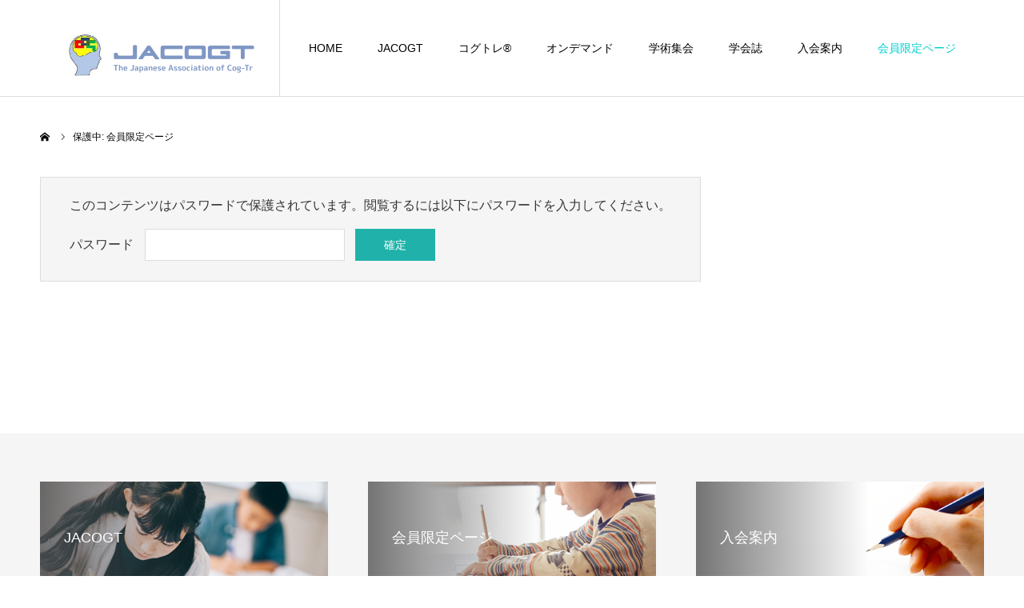

--- FILE ---
content_type: text/html; charset=UTF-8
request_url: https://cog-tr.net/limited/
body_size: 9021
content:
<!DOCTYPE html>
<html class="pc" lang="ja">
<head>
<meta charset="UTF-8">
<!--[if IE]><meta http-equiv="X-UA-Compatible" content="IE=edge"><![endif]-->
<meta name="viewport" content="width=device-width">
<meta name="format-detection" content="telephone=no">
<title>会員限定ページ | JACOGT（一般社団法人日本COG-TR学会）</title>
<meta name="description" content="&amp;nbsp;コグトレ研究会・会員募集のご案内&amp;nbsp;&amp;nbsp;関係者の皆様へ&amp;nbsp;現在、各種研修会や研究大会では告知早期に定員が埋まってしまい、キャンセル待ちで受講できない先生方が多々おら...">
<link rel="pingback" href="https://cog-tr.net/xmlrpc.php">
<meta name='robots' content='max-image-preview:large' />
<link rel='dns-prefetch' href='//webfonts.xserver.jp' />
<link rel="alternate" type="application/rss+xml" title="JACOGT（一般社団法人日本COG-TR学会） &raquo; フィード" href="https://cog-tr.net/feed/" />
<script type="text/javascript">
window._wpemojiSettings = {"baseUrl":"https:\/\/s.w.org\/images\/core\/emoji\/14.0.0\/72x72\/","ext":".png","svgUrl":"https:\/\/s.w.org\/images\/core\/emoji\/14.0.0\/svg\/","svgExt":".svg","source":{"concatemoji":"https:\/\/cog-tr.net\/wp-includes\/js\/wp-emoji-release.min.js?ver=6.1.9"}};
/*! This file is auto-generated */
!function(e,a,t){var n,r,o,i=a.createElement("canvas"),p=i.getContext&&i.getContext("2d");function s(e,t){var a=String.fromCharCode,e=(p.clearRect(0,0,i.width,i.height),p.fillText(a.apply(this,e),0,0),i.toDataURL());return p.clearRect(0,0,i.width,i.height),p.fillText(a.apply(this,t),0,0),e===i.toDataURL()}function c(e){var t=a.createElement("script");t.src=e,t.defer=t.type="text/javascript",a.getElementsByTagName("head")[0].appendChild(t)}for(o=Array("flag","emoji"),t.supports={everything:!0,everythingExceptFlag:!0},r=0;r<o.length;r++)t.supports[o[r]]=function(e){if(p&&p.fillText)switch(p.textBaseline="top",p.font="600 32px Arial",e){case"flag":return s([127987,65039,8205,9895,65039],[127987,65039,8203,9895,65039])?!1:!s([55356,56826,55356,56819],[55356,56826,8203,55356,56819])&&!s([55356,57332,56128,56423,56128,56418,56128,56421,56128,56430,56128,56423,56128,56447],[55356,57332,8203,56128,56423,8203,56128,56418,8203,56128,56421,8203,56128,56430,8203,56128,56423,8203,56128,56447]);case"emoji":return!s([129777,127995,8205,129778,127999],[129777,127995,8203,129778,127999])}return!1}(o[r]),t.supports.everything=t.supports.everything&&t.supports[o[r]],"flag"!==o[r]&&(t.supports.everythingExceptFlag=t.supports.everythingExceptFlag&&t.supports[o[r]]);t.supports.everythingExceptFlag=t.supports.everythingExceptFlag&&!t.supports.flag,t.DOMReady=!1,t.readyCallback=function(){t.DOMReady=!0},t.supports.everything||(n=function(){t.readyCallback()},a.addEventListener?(a.addEventListener("DOMContentLoaded",n,!1),e.addEventListener("load",n,!1)):(e.attachEvent("onload",n),a.attachEvent("onreadystatechange",function(){"complete"===a.readyState&&t.readyCallback()})),(e=t.source||{}).concatemoji?c(e.concatemoji):e.wpemoji&&e.twemoji&&(c(e.twemoji),c(e.wpemoji)))}(window,document,window._wpemojiSettings);
</script>
<style type="text/css">
img.wp-smiley,
img.emoji {
	display: inline !important;
	border: none !important;
	box-shadow: none !important;
	height: 1em !important;
	width: 1em !important;
	margin: 0 0.07em !important;
	vertical-align: -0.1em !important;
	background: none !important;
	padding: 0 !important;
}
</style>
	<link rel='stylesheet' id='style-css' href='https://cog-tr.net/wp-content/themes/agenda_tcd059/style.css?ver=1.11' type='text/css' media='all' />
<link rel='stylesheet' id='wp-block-library-css' href='https://cog-tr.net/wp-includes/css/dist/block-library/style.min.css?ver=6.1.9' type='text/css' media='all' />
<link rel='stylesheet' id='classic-theme-styles-css' href='https://cog-tr.net/wp-includes/css/classic-themes.min.css?ver=1' type='text/css' media='all' />
<style id='global-styles-inline-css' type='text/css'>
body{--wp--preset--color--black: #000000;--wp--preset--color--cyan-bluish-gray: #abb8c3;--wp--preset--color--white: #ffffff;--wp--preset--color--pale-pink: #f78da7;--wp--preset--color--vivid-red: #cf2e2e;--wp--preset--color--luminous-vivid-orange: #ff6900;--wp--preset--color--luminous-vivid-amber: #fcb900;--wp--preset--color--light-green-cyan: #7bdcb5;--wp--preset--color--vivid-green-cyan: #00d084;--wp--preset--color--pale-cyan-blue: #8ed1fc;--wp--preset--color--vivid-cyan-blue: #0693e3;--wp--preset--color--vivid-purple: #9b51e0;--wp--preset--gradient--vivid-cyan-blue-to-vivid-purple: linear-gradient(135deg,rgba(6,147,227,1) 0%,rgb(155,81,224) 100%);--wp--preset--gradient--light-green-cyan-to-vivid-green-cyan: linear-gradient(135deg,rgb(122,220,180) 0%,rgb(0,208,130) 100%);--wp--preset--gradient--luminous-vivid-amber-to-luminous-vivid-orange: linear-gradient(135deg,rgba(252,185,0,1) 0%,rgba(255,105,0,1) 100%);--wp--preset--gradient--luminous-vivid-orange-to-vivid-red: linear-gradient(135deg,rgba(255,105,0,1) 0%,rgb(207,46,46) 100%);--wp--preset--gradient--very-light-gray-to-cyan-bluish-gray: linear-gradient(135deg,rgb(238,238,238) 0%,rgb(169,184,195) 100%);--wp--preset--gradient--cool-to-warm-spectrum: linear-gradient(135deg,rgb(74,234,220) 0%,rgb(151,120,209) 20%,rgb(207,42,186) 40%,rgb(238,44,130) 60%,rgb(251,105,98) 80%,rgb(254,248,76) 100%);--wp--preset--gradient--blush-light-purple: linear-gradient(135deg,rgb(255,206,236) 0%,rgb(152,150,240) 100%);--wp--preset--gradient--blush-bordeaux: linear-gradient(135deg,rgb(254,205,165) 0%,rgb(254,45,45) 50%,rgb(107,0,62) 100%);--wp--preset--gradient--luminous-dusk: linear-gradient(135deg,rgb(255,203,112) 0%,rgb(199,81,192) 50%,rgb(65,88,208) 100%);--wp--preset--gradient--pale-ocean: linear-gradient(135deg,rgb(255,245,203) 0%,rgb(182,227,212) 50%,rgb(51,167,181) 100%);--wp--preset--gradient--electric-grass: linear-gradient(135deg,rgb(202,248,128) 0%,rgb(113,206,126) 100%);--wp--preset--gradient--midnight: linear-gradient(135deg,rgb(2,3,129) 0%,rgb(40,116,252) 100%);--wp--preset--duotone--dark-grayscale: url('#wp-duotone-dark-grayscale');--wp--preset--duotone--grayscale: url('#wp-duotone-grayscale');--wp--preset--duotone--purple-yellow: url('#wp-duotone-purple-yellow');--wp--preset--duotone--blue-red: url('#wp-duotone-blue-red');--wp--preset--duotone--midnight: url('#wp-duotone-midnight');--wp--preset--duotone--magenta-yellow: url('#wp-duotone-magenta-yellow');--wp--preset--duotone--purple-green: url('#wp-duotone-purple-green');--wp--preset--duotone--blue-orange: url('#wp-duotone-blue-orange');--wp--preset--font-size--small: 13px;--wp--preset--font-size--medium: 20px;--wp--preset--font-size--large: 36px;--wp--preset--font-size--x-large: 42px;--wp--preset--spacing--20: 0.44rem;--wp--preset--spacing--30: 0.67rem;--wp--preset--spacing--40: 1rem;--wp--preset--spacing--50: 1.5rem;--wp--preset--spacing--60: 2.25rem;--wp--preset--spacing--70: 3.38rem;--wp--preset--spacing--80: 5.06rem;}:where(.is-layout-flex){gap: 0.5em;}body .is-layout-flow > .alignleft{float: left;margin-inline-start: 0;margin-inline-end: 2em;}body .is-layout-flow > .alignright{float: right;margin-inline-start: 2em;margin-inline-end: 0;}body .is-layout-flow > .aligncenter{margin-left: auto !important;margin-right: auto !important;}body .is-layout-constrained > .alignleft{float: left;margin-inline-start: 0;margin-inline-end: 2em;}body .is-layout-constrained > .alignright{float: right;margin-inline-start: 2em;margin-inline-end: 0;}body .is-layout-constrained > .aligncenter{margin-left: auto !important;margin-right: auto !important;}body .is-layout-constrained > :where(:not(.alignleft):not(.alignright):not(.alignfull)){max-width: var(--wp--style--global--content-size);margin-left: auto !important;margin-right: auto !important;}body .is-layout-constrained > .alignwide{max-width: var(--wp--style--global--wide-size);}body .is-layout-flex{display: flex;}body .is-layout-flex{flex-wrap: wrap;align-items: center;}body .is-layout-flex > *{margin: 0;}:where(.wp-block-columns.is-layout-flex){gap: 2em;}.has-black-color{color: var(--wp--preset--color--black) !important;}.has-cyan-bluish-gray-color{color: var(--wp--preset--color--cyan-bluish-gray) !important;}.has-white-color{color: var(--wp--preset--color--white) !important;}.has-pale-pink-color{color: var(--wp--preset--color--pale-pink) !important;}.has-vivid-red-color{color: var(--wp--preset--color--vivid-red) !important;}.has-luminous-vivid-orange-color{color: var(--wp--preset--color--luminous-vivid-orange) !important;}.has-luminous-vivid-amber-color{color: var(--wp--preset--color--luminous-vivid-amber) !important;}.has-light-green-cyan-color{color: var(--wp--preset--color--light-green-cyan) !important;}.has-vivid-green-cyan-color{color: var(--wp--preset--color--vivid-green-cyan) !important;}.has-pale-cyan-blue-color{color: var(--wp--preset--color--pale-cyan-blue) !important;}.has-vivid-cyan-blue-color{color: var(--wp--preset--color--vivid-cyan-blue) !important;}.has-vivid-purple-color{color: var(--wp--preset--color--vivid-purple) !important;}.has-black-background-color{background-color: var(--wp--preset--color--black) !important;}.has-cyan-bluish-gray-background-color{background-color: var(--wp--preset--color--cyan-bluish-gray) !important;}.has-white-background-color{background-color: var(--wp--preset--color--white) !important;}.has-pale-pink-background-color{background-color: var(--wp--preset--color--pale-pink) !important;}.has-vivid-red-background-color{background-color: var(--wp--preset--color--vivid-red) !important;}.has-luminous-vivid-orange-background-color{background-color: var(--wp--preset--color--luminous-vivid-orange) !important;}.has-luminous-vivid-amber-background-color{background-color: var(--wp--preset--color--luminous-vivid-amber) !important;}.has-light-green-cyan-background-color{background-color: var(--wp--preset--color--light-green-cyan) !important;}.has-vivid-green-cyan-background-color{background-color: var(--wp--preset--color--vivid-green-cyan) !important;}.has-pale-cyan-blue-background-color{background-color: var(--wp--preset--color--pale-cyan-blue) !important;}.has-vivid-cyan-blue-background-color{background-color: var(--wp--preset--color--vivid-cyan-blue) !important;}.has-vivid-purple-background-color{background-color: var(--wp--preset--color--vivid-purple) !important;}.has-black-border-color{border-color: var(--wp--preset--color--black) !important;}.has-cyan-bluish-gray-border-color{border-color: var(--wp--preset--color--cyan-bluish-gray) !important;}.has-white-border-color{border-color: var(--wp--preset--color--white) !important;}.has-pale-pink-border-color{border-color: var(--wp--preset--color--pale-pink) !important;}.has-vivid-red-border-color{border-color: var(--wp--preset--color--vivid-red) !important;}.has-luminous-vivid-orange-border-color{border-color: var(--wp--preset--color--luminous-vivid-orange) !important;}.has-luminous-vivid-amber-border-color{border-color: var(--wp--preset--color--luminous-vivid-amber) !important;}.has-light-green-cyan-border-color{border-color: var(--wp--preset--color--light-green-cyan) !important;}.has-vivid-green-cyan-border-color{border-color: var(--wp--preset--color--vivid-green-cyan) !important;}.has-pale-cyan-blue-border-color{border-color: var(--wp--preset--color--pale-cyan-blue) !important;}.has-vivid-cyan-blue-border-color{border-color: var(--wp--preset--color--vivid-cyan-blue) !important;}.has-vivid-purple-border-color{border-color: var(--wp--preset--color--vivid-purple) !important;}.has-vivid-cyan-blue-to-vivid-purple-gradient-background{background: var(--wp--preset--gradient--vivid-cyan-blue-to-vivid-purple) !important;}.has-light-green-cyan-to-vivid-green-cyan-gradient-background{background: var(--wp--preset--gradient--light-green-cyan-to-vivid-green-cyan) !important;}.has-luminous-vivid-amber-to-luminous-vivid-orange-gradient-background{background: var(--wp--preset--gradient--luminous-vivid-amber-to-luminous-vivid-orange) !important;}.has-luminous-vivid-orange-to-vivid-red-gradient-background{background: var(--wp--preset--gradient--luminous-vivid-orange-to-vivid-red) !important;}.has-very-light-gray-to-cyan-bluish-gray-gradient-background{background: var(--wp--preset--gradient--very-light-gray-to-cyan-bluish-gray) !important;}.has-cool-to-warm-spectrum-gradient-background{background: var(--wp--preset--gradient--cool-to-warm-spectrum) !important;}.has-blush-light-purple-gradient-background{background: var(--wp--preset--gradient--blush-light-purple) !important;}.has-blush-bordeaux-gradient-background{background: var(--wp--preset--gradient--blush-bordeaux) !important;}.has-luminous-dusk-gradient-background{background: var(--wp--preset--gradient--luminous-dusk) !important;}.has-pale-ocean-gradient-background{background: var(--wp--preset--gradient--pale-ocean) !important;}.has-electric-grass-gradient-background{background: var(--wp--preset--gradient--electric-grass) !important;}.has-midnight-gradient-background{background: var(--wp--preset--gradient--midnight) !important;}.has-small-font-size{font-size: var(--wp--preset--font-size--small) !important;}.has-medium-font-size{font-size: var(--wp--preset--font-size--medium) !important;}.has-large-font-size{font-size: var(--wp--preset--font-size--large) !important;}.has-x-large-font-size{font-size: var(--wp--preset--font-size--x-large) !important;}
.wp-block-navigation a:where(:not(.wp-element-button)){color: inherit;}
:where(.wp-block-columns.is-layout-flex){gap: 2em;}
.wp-block-pullquote{font-size: 1.5em;line-height: 1.6;}
</style>
<link rel='stylesheet' id='contact-form-7-css' href='https://cog-tr.net/wp-content/plugins/contact-form-7/includes/css/styles.css?ver=5.7.4' type='text/css' media='all' />
<script type='text/javascript' src='https://cog-tr.net/wp-includes/js/jquery/jquery.min.js?ver=3.6.1' id='jquery-core-js'></script>
<script type='text/javascript' src='https://cog-tr.net/wp-includes/js/jquery/jquery-migrate.min.js?ver=3.3.2' id='jquery-migrate-js'></script>
<script type='text/javascript' src='//webfonts.xserver.jp/js/xserver.js?ver=1.2.4' id='typesquare_std-js'></script>
<link rel="https://api.w.org/" href="https://cog-tr.net/wp-json/" /><link rel="alternate" type="application/json" href="https://cog-tr.net/wp-json/wp/v2/pages/948" /><link rel="canonical" href="https://cog-tr.net/limited/" />
<link rel='shortlink' href='https://cog-tr.net/?p=948' />
<link rel="alternate" type="application/json+oembed" href="https://cog-tr.net/wp-json/oembed/1.0/embed?url=https%3A%2F%2Fcog-tr.net%2Flimited%2F" />
<link rel="alternate" type="text/xml+oembed" href="https://cog-tr.net/wp-json/oembed/1.0/embed?url=https%3A%2F%2Fcog-tr.net%2Flimited%2F&#038;format=xml" />

<link rel="stylesheet" href="https://cog-tr.net/wp-content/themes/agenda_tcd059/css/design-plus.css?ver=1.11">
<link rel="stylesheet" href="https://cog-tr.net/wp-content/themes/agenda_tcd059/css/sns-botton.css?ver=1.11">
<link rel="stylesheet" media="screen and (max-width:1260px)" href="https://cog-tr.net/wp-content/themes/agenda_tcd059/css/responsive.css?ver=1.11">
<link rel="stylesheet" media="screen and (max-width:1260px)" href="https://cog-tr.net/wp-content/themes/agenda_tcd059/css/footer-bar.css?ver=1.11">

<script src="https://cog-tr.net/wp-content/themes/agenda_tcd059/js/jquery.easing.1.4.js?ver=1.11"></script>
<script src="https://cog-tr.net/wp-content/themes/agenda_tcd059/js/jscript.js?ver=1.11"></script>
<script src="https://cog-tr.net/wp-content/themes/agenda_tcd059/js/comment.js?ver=1.11"></script>
<script src="https://cog-tr.net/wp-content/themes/agenda_tcd059/js/header_fix.js?ver=1.11"></script>


<style type="text/css">

body, input, textarea { font-family: Arial, "Hiragino Kaku Gothic ProN", "ヒラギノ角ゴ ProN W3", "メイリオ", Meiryo, sans-serif; }

.rich_font, .p-vertical { font-family: "Times New Roman" , "游明朝" , "Yu Mincho" , "游明朝体" , "YuMincho" , "ヒラギノ明朝 Pro W3" , "Hiragino Mincho Pro" , "HiraMinProN-W3" , "HGS明朝E" , "ＭＳ Ｐ明朝" , "MS PMincho" , serif; font-weight:500; }


#header_image_for_404 .headline { font-family: "Times New Roman" , "游明朝" , "Yu Mincho" , "游明朝体" , "YuMincho" , "ヒラギノ明朝 Pro W3" , "Hiragino Mincho Pro" , "HiraMinProN-W3" , "HGS明朝E" , "ＭＳ Ｐ明朝" , "MS PMincho" , serif; font-weight:500; }






#page_header_catch { font-size:36px; }
.mobile #page_header_catch { font-size:20px; }
#page_header_title { font-size:32px; }
.mobile #page_header_title { font-size:18px; }
body.page .post_content { font-size:16px; color:#353535; }
.mobile body.page .post_content { font-size:13px; }


.c-pw__btn { background: #20b2aa; }
.post_content a, .post_content a:hover, .custom-html-widget a, .custom-html-widget a:hover { color: #20b2aa; }


#related_post .image img, .styled_post_list1 .image img, .styled_post_list2 .image img, .widget_tab_post_list .image img, .index_post_image img
{
  width:100%; height:auto; position:relative;
  -webkit-transform: translateX(0) scale(1.3); -webkit-transition-property: opacity, translateX; -webkit-transition: 0.5s;
  transform: translateX(0) scale(1.3); transition-property: opacity, translateX; transition: 0.5s;
}
#related_post .image:hover img, .styled_post_list1 .image:hover img, .styled_post_list2 .image:hover img, .widget_tab_post_list .image:hover img, .index_post_image:hover img
{
  opacity:0.5;
    -webkit-transform: translateX(20px) scale(1.3);
  transform: translateX(20px) scale(1.3);
  }



body, a, #previous_next_post a:hover
  { color: #000000; }

.side_widget .styled_post_list1 .title:hover, .page_post_list .meta a:hover, .page_post_list .headline,
  .slider_main .caption .title a:hover, #comment_header ul li a:hover, #header_text .logo a:hover, #bread_crumb li.home a:hover:before, #post_title_area .meta li a:hover
    { color: #20b2aa; }

.pc #global_menu ul ul a, .next_page_link a:hover, .collapse_category_list li a:hover .count, .pb_spec_table_button a:hover,
  #wp-calendar td a:hover, #wp-calendar #prev a:hover, #wp-calendar #next a:hover, .mobile #global_menu li a:hover, #mobile_menu .close_button:hover,
    #post_pagination p, .page_navi span.current, .tcd_user_profile_widget .button a:hover, #return_top a, #p_readmore .button,
      #header_slider .slick-dots button:hover::before, #header_slider .slick-dots .slick-active button::before
        { background-color: #20b2aa !important; }

#comment_header ul li a:hover, #comment_header ul li.comment_switch_active a, #comment_header #comment_closed p, #post_pagination p, .page_navi span.current
  { border-color: #20b2aa; }

.collapse_category_list li a:before
  { border-color: transparent transparent transparent #20b2aa; }

.slider_nav .swiper-slide-active, .slider_nav .swiper-slide:hover
  { box-shadow:inset 0 0 0 5px #20b2aa; }

a:hover, #index_news .button:hover:after, .pc #global_menu a:hover, .pc #global_menu > ul > li.active > a, .pc #global_menu > ul > li.current-menu-item > a, #bread_crumb li.home a:hover:after, #bread_crumb li a:hover, .tcd_category_list li a:hover, #report_post_meta_top a:hover
  { color: #00ced1; }

.pc #global_menu ul ul a:hover, #return_top a:hover, #post_pagination a:hover, .page_navi a:hover, #slide_menu a span.count, .tcdw_custom_drop_menu a:hover, #p_readmore .button:hover, #previous_next_page a:hover,
  .tcd_category_list li a:hover .count, #submit_comment:hover, #comment_header ul li a:hover, .widget_tab_post_list_button a:hover, .mobile #menu_button:hover
    { background-color: #00ced1 !important; }

#post_pagination a:hover, .page_navi a:hover, .tcdw_custom_drop_menu a:hover, #comment_textarea textarea:focus, #guest_info input:focus, .widget_tab_post_list_button a:hover
  { border-color: #00ced1 !important; }

.post_content a { color: #20b2aa; }

#comment_header ul li.comment_switch_active a, #comment_header #comment_closed p { background-color: #20b2aa !important; }
#comment_header ul li.comment_switch_active a:after, #comment_header #comment_closed p:after { border-color:#20b2aa transparent transparent transparent; }

.side_headline { color: #FFFFFF; background: #000000;  }

.no_header_content { background:rgba(32,178,170,0.8); }

#site_wrap { display:none; }
#site_loader_overlay {
  background: #fff;
  opacity: 1;
  position: fixed;
  top: 0px;
  left: 0px;
  width: 100%;
  height: 100%;
  width: 100vw;
  height: 100vh;
  z-index: 99999;
}
#site_loader_animation {
  width: 48px;
  height: 48px;
  font-size: 10px;
  text-indent: -9999em;
  position: fixed;
  top: 0;
  left: 0;
	right: 0;
	bottom: 0;
	margin: auto;
  border: 3px solid rgba(100,149,237,0.2);
  border-top-color: #6495ed;
  border-radius: 50%;
  -webkit-animation: loading-circle 1.1s infinite linear;
  animation: loading-circle 1.1s infinite linear;
}
@-webkit-keyframes loading-circle {
  0% { -webkit-transform: rotate(0deg); transform: rotate(0deg); }
  100% { -webkit-transform: rotate(360deg); transform: rotate(360deg); }
}
@media only screen and (max-width: 767px) {
	#site_loader_animation { width: 30px; height: 30px; }
}
@keyframes loading-circle {
  0% { -webkit-transform: rotate(0deg); transform: rotate(0deg); }
  100% { -webkit-transform: rotate(360deg); transform: rotate(360deg); }
}


<script src="//kitchen.juicer.cc/?color=RGSlsJuMS4c=" async></script>

#report_category_list li.active a {
    background: #20b2aa;
    border-color: #00ced1;
}
</style>


<script type="text/javascript">
window.onbeforeunload = function() {
};
window.onunload = function() {
};
window.addEventListener("pageshow", function(evt) {
    if (evt.persisted) {
        window.location.reload();
    }
}, false);
</script>

<!-- Custom CSS ---><style type="text/css"></style></head>
<body id="body" class="page-template page-template-page-noside-notitle page-template-page-noside-notitle-php page page-id-948 page-parent wp-embed-responsive fix_top no_side_content">

<div id="site_loader_overlay">
 <div id="site_loader_animation">
   </div>
</div>

<div id="container">

 <div id="header" >
  <div id="header_inner" class="clearfix">
   <div id="header_logo">
    <div id="logo_image">
 <h1 class="logo">
  <a href="https://cog-tr.net/" title="JACOGT（一般社団法人日本COG-TR学会）">
      <img class="pc_logo_image" src="https://cog-tr.net/wp-content/uploads/2020/03/logo2-2-2.png?1769297281" alt="JACOGT（一般社団法人日本COG-TR学会）" title="JACOGT（一般社団法人日本COG-TR学会）" width="300" height="88" />
         <img class="mobile_logo_image" src="https://cog-tr.net/wp-content/uploads/2020/03/logo2-2-2.png?1769297281" alt="JACOGT（一般社団法人日本COG-TR学会）" title="JACOGT（一般社団法人日本COG-TR学会）" width="300" height="88" />
     </a>
 </h1>
</div>
   </div>
      <div id="global_menu">
    <ul id="menu-top" class="menu"><li id="menu-item-127" class="menu-item menu-item-type-custom menu-item-object-custom menu-item-home menu-item-127"><a href="https://cog-tr.net">HOME</a></li>
<li id="menu-item-807" class="menu-item menu-item-type-custom menu-item-object-custom menu-item-has-children menu-item-807"><a href="https://cog-tr.net/jacogt/">JACOGT</a>
<ul class="sub-menu">
	<li id="menu-item-913" class="menu-item menu-item-type-custom menu-item-object-custom menu-item-913"><a href="https://cog-tr.net/jacogt/">JACOGTメンバー</a></li>
	<li id="menu-item-911" class="menu-item menu-item-type-custom menu-item-object-custom menu-item-911"><a href="https://cog-tr.net/jacogt#sashiki">組織図</a></li>
	<li id="menu-item-912" class="menu-item menu-item-type-custom menu-item-object-custom menu-item-912"><a href="https://cog-tr.net/jacogt#teikan">定款</a></li>
</ul>
</li>
<li id="menu-item-126" class="menu-item menu-item-type-post_type menu-item-object-page menu-item-has-children menu-item-126"><a href="https://cog-tr.net/cogtr/">コグトレ®</a>
<ul class="sub-menu">
	<li id="menu-item-145" class="menu-item menu-item-type-post_type menu-item-object-page menu-item-145"><a href="https://cog-tr.net/cogtr/cogot/">認知作業トレーニング（COGOT）</a></li>
	<li id="menu-item-144" class="menu-item menu-item-type-post_type menu-item-object-page menu-item-144"><a href="https://cog-tr.net/cogtr/coget/">認知機能強化トレーニング（COGET）</a></li>
	<li id="menu-item-143" class="menu-item menu-item-type-post_type menu-item-object-page menu-item-143"><a href="https://cog-tr.net/cogtr/cogst/">認知ソーシャルトレーニング（COGST）</a></li>
</ul>
</li>
<li id="menu-item-3097" class="menu-item menu-item-type-post_type menu-item-object-page menu-item-3097"><a href="https://cog-tr.net/on-demand/">オンデマンド</a></li>
<li id="menu-item-808" class="menu-item menu-item-type-custom menu-item-object-custom menu-item-808"><a href="https://cog-tr.net/achv/">学術集会</a></li>
<li id="menu-item-1045" class="menu-item menu-item-type-post_type menu-item-object-page menu-item-1045"><a href="https://cog-tr.net/kikansi/">学会誌</a></li>
<li id="menu-item-1124" class="menu-item menu-item-type-custom menu-item-object-custom menu-item-has-children menu-item-1124"><a>入会案内</a>
<ul class="sub-menu">
	<li id="menu-item-1123" class="menu-item menu-item-type-post_type menu-item-object-page menu-item-1123"><a href="https://cog-tr.net/membership/">正会員</a></li>
	<li id="menu-item-1125" class="menu-item menu-item-type-custom menu-item-object-custom menu-item-1125"><a href="https://cog-tr.net/membership#sanjyo">賛助会員</a></li>
	<li id="menu-item-1130" class="menu-item menu-item-type-post_type menu-item-object-page menu-item-1130"><a href="https://cog-tr.net/membership/sanjyo/">賛助会員名簿</a></li>
</ul>
</li>
<li id="menu-item-3071" class="menu-item menu-item-type-post_type menu-item-object-page current-menu-item page_item page-item-948 current_page_item menu-item-has-children menu-item-3071"><a href="https://cog-tr.net/limited/" aria-current="page">会員限定ページ</a>
<ul class="sub-menu">
	<li id="menu-item-3078" class="menu-item menu-item-type-post_type menu-item-object-page menu-item-3078"><a href="https://cog-tr.net/limited/member37/">学会認定『初級コースパック』のリリース</a></li>
	<li id="menu-item-3079" class="menu-item menu-item-type-post_type menu-item-object-page menu-item-3079"><a href="https://cog-tr.net/tsu-shin/">コグトレ通信</a></li>
	<li id="menu-item-3080" class="menu-item menu-item-type-custom menu-item-object-custom menu-item-3080"><a href="https://cog-tr.net/report/">研修会情報</a></li>
</ul>
</li>
</ul>   </div>
   <a href="#" id="menu_button"><span>menu</span></a>
     </div><!-- END #header_inner -->
 </div><!-- END #header -->

 
 <div id="main_contents" class="clearfix">
<div id="page_header_no_title"></div>

<div id="bread_crumb">

<ul class="clearfix" itemscope itemtype="http://schema.org/BreadcrumbList">
 <li itemprop="itemListElement" itemscope itemtype="http://schema.org/ListItem" class="home"><a itemprop="item" href="https://cog-tr.net/"><span itemprop="name">ホーム</span></a><meta itemprop="position" content="1"></li>
<li class="last" itemprop="itemListElement" itemscope itemtype="https://schema.org/ListItem"><span itemprop="name">保護中: 会員限定ページ</span><meta itemprop="position" content="2"></li>

</ul>

</div>

<div id="main_col" class="clearfix">

 <div id="left_col">

  
  <article id="article" class="page">

   <div class="post_content clearfix">
    <form action="https://cog-tr.net/wp-login.php?action=postpass" class="post-password-form c-pw" method="post">
<div class="c-pw__box">
<p class="c-pw__box-desc">このコンテンツはパスワードで保護されています。閲覧するには以下にパスワードを入力してください。</p>
<div><label class="c-pw__box-label" for="pwbox-948">パスワード</label><input class="c-pw__box-input" name="post_password" id="pwbox-948" type="password" size="20"><input class="c-pw__btn c-pw__btn--submit" type="submit" name="Submit" value="確定"></div>
</div>
</form>
       </div>

  </article><!-- END #article -->

  
  
  
  
 </div><!-- END #left_col -->

</div><!-- END #main_col -->


 </div><!-- END #main_contents -->


  <div id="footer_banner" style="background:#f5f5f5;">
  <div id="footer_banner_inner" class="clearfix">
    <div class="item">
   <a href="https://cog-tr.net/jacogt/" >
    <h3 class="title">JACOGT</h3>
        <div class="overlay" style="background: -webkit-linear-gradient(left, #515151 0%, transparent 60%); background: linear-gradient(left, #515151 0%, transparent 60%); opacity:0.8;"></div>
            <img class="image" src="https://cog-tr.net/wp-content/uploads/2020/03/footer_banner001.jpg" alt="" title="" />
       </a>
  </div>
    <div class="item">
   <a href="https://cog-tr.net/limited/" >
    <h3 class="title">会員限定ページ</h3>
        <div class="overlay" style="background: -webkit-linear-gradient(left, #515151 0%, transparent 60%); background: linear-gradient(left, #515151 0%, transparent 60%); opacity:0.8;"></div>
            <img class="image" src="https://cog-tr.net/wp-content/uploads/2020/03/footer_banner002.jpg" alt="" title="" />
       </a>
  </div>
    <div class="item">
   <a href="https://cog-tr.net/membership/" >
    <h3 class="title">入会案内</h3>
        <div class="overlay" style="background: -webkit-linear-gradient(left, #515151 0%, transparent 60%); background: linear-gradient(left, #515151 0%, transparent 60%); opacity:0.8;"></div>
            <img class="image" src="https://cog-tr.net/wp-content/uploads/2020/03/footer_banner001-1.jpg" alt="" title="" />
       </a>
  </div>
    </div>
 </div><!-- END #footer_banner -->
 

 <div id="footer_bottom" class="clearfix">

    <div id="footer_info">
   <div id="footer_logo_image" class="footer_logo">
 <h3 class="logo">
  <a href="https://cog-tr.net/" title="JACOGT（一般社団法人日本COG-TR学会）">
      <img class="pc_logo_image" src="https://cog-tr.net/wp-content/uploads/2020/03/logo2-2-2.png?1769297281" alt="JACOGT（一般社団法人日本COG-TR学会）" title="JACOGT（一般社団法人日本COG-TR学会）" width="300" height="88" />
     </a>
 </h3>
</div>
   <div class="info"><p>日本COG-TR学会 事務局</p>
<p>〒550-0014<br />
大阪市西区北堀江1-2-19<br />
アステリオ北堀江　ザ・メトロタワー　502号室 </p>
</div>      <ul id="footer_social_link" class="clearfix">
        <li class="twitter"><a class="target_blank" href="https://twitter.com/Cogtr_e"><span>X</span></a></li>                        <li class="rss"><a class="target_blank" href="https://cog-tr.net/feed/"><span>RSS</span></a></li>   </ul>
     </div>

      <div id="footer_menu_left" class="footer_menu two_menu">
   <ul id="menu-%e3%83%95%e3%83%83%e3%82%bf%e3%83%bc%e5%b7%a6" class="menu"><li id="menu-item-1140" class="menu-item menu-item-type-post_type menu-item-object-page menu-item-1140"><a href="https://cog-tr.net/jacogt/">JACOGT</a></li>
<li id="menu-item-1141" class="menu-item menu-item-type-post_type menu-item-object-page menu-item-1141"><a href="https://cog-tr.net/cogtr/">コグトレとは</a></li>
<li id="menu-item-1142" class="menu-item menu-item-type-post_type menu-item-object-page menu-item-1142"><a href="https://cog-tr.net/group/">コグトレ研究会</a></li>
<li id="menu-item-1143" class="menu-item menu-item-type-post_type menu-item-object-page menu-item-1143"><a href="https://cog-tr.net/membership/">入会案内</a></li>
<li id="menu-item-1144" class="menu-item menu-item-type-post_type menu-item-object-page menu-item-1144"><a href="https://cog-tr.net/flow/">研修会受講について</a></li>
</ul>  </div>
      <div id="footer_menu_right" class="footer_menu two_menu">
   <ul id="menu-cog-tr" class="menu"><li id="menu-item-877" class="menu-item menu-item-type-post_type menu-item-object-page menu-item-877"><a href="https://cog-tr.net/cogtr/cogst/">認知ソーシャルトレーニング（COGST）</a></li>
<li id="menu-item-878" class="menu-item menu-item-type-post_type menu-item-object-page menu-item-878"><a href="https://cog-tr.net/cogtr/coget/">認知機能強化トレーニング（COGET）</a></li>
<li id="menu-item-879" class="menu-item menu-item-type-post_type menu-item-object-page menu-item-879"><a href="https://cog-tr.net/cogtr/cogot/">認知作業トレーニング（COGOT）</a></li>
<li id="menu-item-876" class="menu-item menu-item-type-post_type menu-item-object-page menu-item-876"><a href="https://cog-tr.net/books/">関連書籍</a></li>
<li id="menu-item-1145" class="menu-item menu-item-type-post_type menu-item-object-page menu-item-1145"><a href="https://cog-tr.net/facilities/">関連施設紹介</a></li>
<li id="menu-item-1023" class="menu-item menu-item-type-post_type menu-item-object-page current-menu-item page_item page-item-948 current_page_item menu-item-1023"><a href="https://cog-tr.net/limited/" aria-current="page">会員限定ページ</a></li>
<li id="menu-item-1548" class="menu-item menu-item-type-custom menu-item-object-custom menu-item-1548"><a href="https://cog-tr.net/wp-content/uploads/2021/08/cog001.pdf">学会誌</a></li>
</ul>  </div>
  
    <div class="footer_widget" id="footer_widget">
   <div class="widget_text side_widget clearfix widget_custom_html" id="custom_html-5">
<div class="textwidget custom-html-widget"><a class="twitter-timeline" data-width="350" data-height="390" href="https://twitter.com/Cogtr_e?ref_src=twsrc%5Etfw">Tweets by Cogtr_e</a> <script async src="https://platform.twitter.com/widgets.js" charset="utf-8"></script></div></div>
  </div>
  
 </div><!-- END #footer_bottom -->

 <p id="copyright">Copyright © 一般社団法人日本COG-TR学会</p>

 <div id="return_top">
  <a href="#body"><span>PAGE TOP</span></a>
 </div>


 

</div><!-- #container -->


<script>

 
 jQuery(document).ready(function($){

  function after_load() {
    $('#site_loader_spinner').delay(300).fadeOut(600);
    $('#site_loader_overlay').delay(600).fadeOut(900);
          }

  $(window).load(function () {
    after_load();
  });

  $(function(){
    setTimeout(function(){
      if( $('#site_loader_overlay').is(':visible') ) {
        after_load();
      }
    }, 7000);
  });

 });

</script>


<script type='text/javascript' src='https://cog-tr.net/wp-content/plugins/contact-form-7/includes/swv/js/index.js?ver=5.7.4' id='swv-js'></script>
<script type='text/javascript' id='contact-form-7-js-extra'>
/* <![CDATA[ */
var wpcf7 = {"api":{"root":"https:\/\/cog-tr.net\/wp-json\/","namespace":"contact-form-7\/v1"}};
/* ]]> */
</script>
<script type='text/javascript' src='https://cog-tr.net/wp-content/plugins/contact-form-7/includes/js/index.js?ver=5.7.4' id='contact-form-7-js'></script>
</body>
</html>